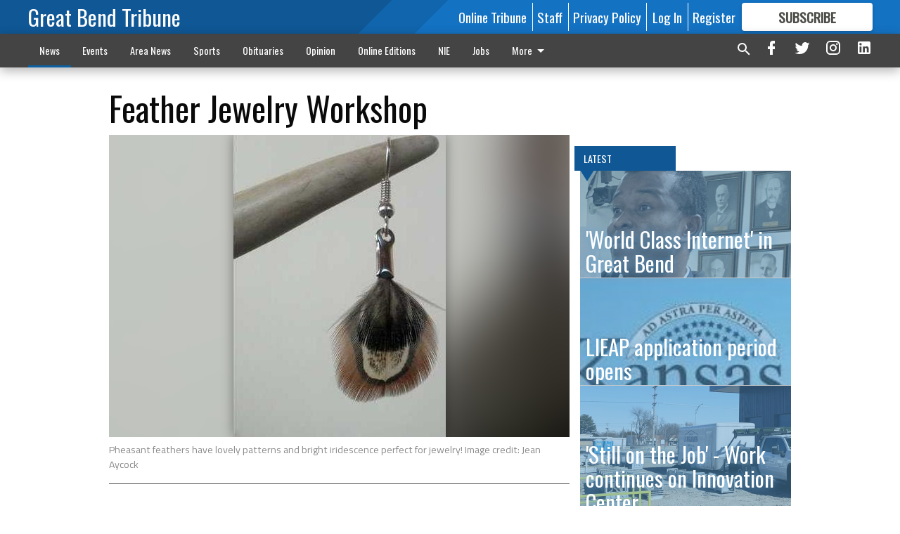

--- FILE ---
content_type: text/html; charset=utf-8
request_url: https://www.gbtribune.com/news/local-news/feather-jewelry-workshop/?offset=1
body_size: 14879
content:




<div data-ajax-content-page-boundary>
    <div class="anvil-padding-bottom">
        
            
                
                    

<span data-page-tracker
      data-page-tracker-url="/news/local-news/world-class-internet-in-great-bend/"
      data-page-tracker-title="&#x27;World Class Internet&#x27; in Great Bend"
      data-page-tracker-pk="199254"
      data-page-tracker-analytics-payload="{&quot;view_data&quot;:{&quot;views_remaining&quot;:&quot;2&quot;},&quot;page_meta&quot;:{&quot;section&quot;:&quot;/news/local-news/&quot;,&quot;behind_paywall&quot;:true,&quot;page_id&quot;:199254,&quot;page_created_at&quot;:&quot;2026-01-21 19:46:37.774543+00:00&quot;,&quot;page_created_age&quot;:24607,&quot;page_created_at_pretty&quot;:&quot;January 21, 2026&quot;,&quot;page_updated_at&quot;:&quot;2026-01-21 19:46:37.298000+00:00&quot;,&quot;page_updated_age&quot;:24608,&quot;tags&quot;:[],&quot;page_type&quot;:&quot;Article page&quot;,&quot;author&quot;:null,&quot;content_blocks&quot;:[&quot;Paragraph&quot;],&quot;page_publication&quot;:null,&quot;character_count&quot;:714,&quot;word_count&quot;:129,&quot;paragraph_count&quot;:4,&quot;page_title&quot;:&quot;&#x27;World Class Internet&#x27; in Great Bend&quot;}}"
>



<article class="anvil-article anvil-article--style--1" data-ajax-content-page-boundary>
    <header class="row expanded">
        <div class="column small-12 medium-10 medium-text-left">
            <div class="anvil-article__title">
                &#x27;World Class Internet&#x27; in Great Bend
            </div>
            
        </div>
    </header>
    <div class="row expanded">
        <div class="column">
            <figure class="row expanded column no-margin">
                <div class="anvil-images__image-container">

                    
                    
                    
                    

                    
                    

                    
                    

                    <picture class="anvil-images__image anvil-images__image--multiple-source anvil-images__image--main-article">
                        <source media="(max-width: 768px)" srcset="https://gbtribune.cdn-anvilcms.net/media/images/2026/01/21/images/new_slt_city_nex-tech-presenter2.max-752x423.jpg 1x, https://gbtribune.cdn-anvilcms.net/media/images/2026/01/21/images/new_slt_city_nex-tech-presenter2.max-1504x846.jpg 2x">
                        <source media="(max-width: 1024px)" srcset="https://gbtribune.cdn-anvilcms.net/media/images/2026/01/21/images/new_slt_city_nex-tech-presenter2.max-656x369.jpg 1x, https://gbtribune.cdn-anvilcms.net/media/images/2026/01/21/images/new_slt_city_nex-tech-presenter2.max-1312x738.jpg 2x">
                        <img src="https://gbtribune.cdn-anvilcms.net/media/images/2026/01/21/images/new_slt_city_nex-tech-presenter2.max-1200x675.jpg" srcset="https://gbtribune.cdn-anvilcms.net/media/images/2026/01/21/images/new_slt_city_nex-tech-presenter2.max-1200x675.jpg 1x, https://gbtribune.cdn-anvilcms.net/media/images/2026/01/21/images/new_slt_city_nex-tech-presenter2.max-2400x1350.jpg 2x" class="anvil-images__image--shadow">
                    </picture>

                    
                    
                    <img src="https://gbtribune.cdn-anvilcms.net/media/images/2026/01/21/images/new_slt_city_nex-tech-presenter2.max-752x423.jpg" alt="nex tech friday o" class="anvil-images__background--glass"/>
                </div>
                
                    <figcaption class="image-caption anvil-padding-bottom">
                        Friday C. Otuya, community engagement specialist with Nex-Tech.com, addresses the Great Bend City Council at the Jan. 19 meeting.
                        
                            <span>- photo by photo by Susan Thacker/Great Bend Tribune</span>
                        
                    </figcaption>
                
            </figure>
            <div class="anvil-article__stream-wrapper">
                <div class="row expanded">
                    <div class="column small-12 medium-8">
                        
<span data-component="Byline"
      data-prop-author-name=""
      data-prop-published-date="2026-01-21T13:46:37.774543-06:00"
      data-prop-updated-date="2026-01-21T13:46:37.298000-06:00"
      data-prop-publication=""
      data-prop-profile-picture=""
      data-prop-profile-picture-style="circle"
      data-prop-author-page-url=""
      data-prop-twitter-handle=""
      data-prop-sass-prefix="style--1"
>
</span>

                    </div>
                    <div class="column small-12 medium-4 align-middle">
                        
<div data-component="ShareButtons"
     data-prop-url="https://www.gbtribune.com/news/local-news/world-class-internet-in-great-bend/"
     data-prop-sass-prefix="style--1"
     data-prop-show-facebook="true"
     data-prop-show-twitter="true">
</div>

                    </div>
                </div>
            </div>
            
            <div class="row expanded">
                <div class="column anvil-padding-bottom">
                    <div class="anvil-article__body">
                        
                        <div id="articleBody199254">
                            
                                <div class="anvil-article__stream-wrapper">
                                    <div>
                                        Mr. Friday C. Otuya, a community engagement specialist with Nex-Tech.com, spoke during the public comment portion of the Jan. 19 Great Bend City Council meeting.
                                    </div>
                                    


<span data-paywall-config='{&quot;views&quot;:{&quot;remaining&quot;:2,&quot;total&quot;:3},&quot;registration_wall_enabled&quot;:true,&quot;user_has_online_circulation_subscription&quot;:false}'>
</span>
<div id="paywall-card" class="row expanded column" data-page="199254">
    <section class="anvil-paywall-hit anvil-paywall-hit--style--1">
        <div data-component="Paywall"
             data-n-prop-page-pk="199254"
             data-prop-page-url="https://www.gbtribune.com/news/local-news/world-class-internet-in-great-bend/"
             data-prop-block-regwall="false"
             data-prop-page-ajax-url="https://www.gbtribune.com/news/local-news/feather-jewelry-workshop/?offset=1&create_license=true"
             data-prop-privacy-policy-url="https://www.gbtribune.com/privacy-policy/"
             data-prop-terms-of-use-url="https://www.gbtribune.com/terms-of-service/"
        ></div>
    </section>
</div>

                                </div>
                            
                        </div>
                    </div>
                </div>
            </div>
        </div>
        <div class="column content--rigid">
            <div class="row expanded column center-content anvil-padding-bottom" id="articleBody199254Ad">
                


<div data-collapse-exclude>
    <div data-component="DynamicAdSlot" data-prop-sizes="[[300, 250], [300, 600]]" data-prop-size-mapping="[{&quot;viewport&quot;: [0, 0], &quot;sizes&quot;: [[300, 250]]}, {&quot;viewport&quot;: [768, 0], &quot;sizes&quot;: [[300, 600]]}]"
        data-prop-dfp-network-id="30642078" data-prop-ad-unit="anvil-skyscraper"
        data-prop-targeting-arguments="{&quot;page_type&quot;: &quot;article page&quot;, &quot;page_id&quot;: 199254, &quot;section&quot;: &quot;Local News&quot;, &quot;rate_card&quot;: &quot;Default Rate Card&quot;, &quot;site&quot;: &quot;www.gbtribune.com&quot;, &quot;uri&quot;: &quot;/news/local-news/feather-jewelry-workshop/&quot;}" data-prop-start-collapsed="False"></div>
</div>


            </div>
            <div class="row expanded column center-content anvil-padding-bottom" data-smart-collapse>
                

<div data-snippet-slot="top-page-right" >
    
                    
                    
                        
<div class="anvil-label anvil-label--style--1 ">
    <span class="anvil-label
                 anvil-label--pip anvil-label--pip--down anvil-label--pip--bottom anvil-label--pip--left
                anvil-label--offset
                
                ">
        
            <span class="anvil-label__item">
            Latest
            </span>
        
        
        
        
            </span>
        
</div>

                    
                    

    <div class="anvil-content-list-wrapper">
        
        
        <ul class="anvil-content-list">
            
                <li class="anvil-content-list__item
                    anvil-content-list__item--dividers
                    anvil-content-list__item--fullbackground anvil-content-list__item--fullbackground--style--1
                    ">

                    
                        <a href="/news/local-news/lieap-application-period-opens/" class="anvil-content-list__image">
                            
                                
                                <img alt="new deh LIEAP dcf logo" class="anvil-content-list__image--focus" height="137" src="https://gbtribune.cdn-anvilcms.net/media/images/2022/01/25/images/new_deh_LIEAP_dcf_logo.e4724c02.fill-600x500-c80.jpg" width="165">
                            
                        </a>
                    

                    <a class="anvil-content-list__text" href="/news/local-news/lieap-application-period-opens/">
                        <div class="anvil-content-list__title">
                                LIEAP application period opens
                        </div>
                        
                    </a>
                </li>
            
                <li class="anvil-content-list__item
                    anvil-content-list__item--dividers
                    anvil-content-list__item--fullbackground anvil-content-list__item--fullbackground--style--1
                    ">

                    
                        <a href="/news/local-news/still-on-the-job-work-continues-on-innovation-center/" class="anvil-content-list__image">
                            
                                
                                <img alt="inovation center jan 21 2026" class="anvil-content-list__image--focus" height="500" src="https://gbtribune.cdn-anvilcms.net/media/images/2026/01/21/images/new_slt_gb_city-andrew_photos.0cd11ab9.fill-600x500-c80.jpg" width="600">
                            
                        </a>
                    

                    <a class="anvil-content-list__text" href="/news/local-news/still-on-the-job-work-continues-on-innovation-center/">
                        <div class="anvil-content-list__title">
                                &#x27;Still on the Job&#x27; - Work continues on Innovation Center
                        </div>
                        
                    </a>
                </li>
            
                <li class="anvil-content-list__item
                    anvil-content-list__item--dividers
                    anvil-content-list__item--fullbackground anvil-content-list__item--fullbackground--style--1
                    ">

                    
                        <a href="/news/local-news/new-mayor-new-rules/" class="anvil-content-list__image">
                            
                                
                                <img alt="Jay Luerman president city council" class="anvil-content-list__image--focus" height="500" src="https://gbtribune.cdn-anvilcms.net/media/images/2026/01/21/images/new_slt_city_council-Leuerman.b47f94b3.fill-600x500-c80.jpg" width="600">
                            
                        </a>
                    

                    <a class="anvil-content-list__text" href="/news/local-news/new-mayor-new-rules/">
                        <div class="anvil-content-list__title">
                                New Mayor, new rules
                        </div>
                        
                    </a>
                </li>
            
                <li class="anvil-content-list__item
                    anvil-content-list__item--dividers
                    anvil-content-list__item--fullbackground anvil-content-list__item--fullbackground--style--1
                    ">

                    
                        <a href="/news/local-news/dream-center-to-open-warming-shelter/" class="anvil-content-list__image">
                            
                                
                                <img alt="GB Tribune logo" class="anvil-content-list__image--focus" height="209" src="https://gbtribune.cdn-anvilcms.net/media/images/2023/06/30/images/gbtribune_socialmedia_logo_202.ea3a960d.fill-600x500-c80.jpg" width="250">
                            
                        </a>
                    

                    <a class="anvil-content-list__text" href="/news/local-news/dream-center-to-open-warming-shelter/">
                        <div class="anvil-content-list__title">
                                Dream Center to open warming shelter
                        </div>
                        
                    </a>
                </li>
            
        </ul>
    </div>


                
</div>
            </div>
        </div>
        <div class="anvil-padding-bottom--minor anvil-padding-top--minor column small-12 center-content anvil-margin
        content__background--neutral-theme" data-smart-collapse>
            

<div data-snippet-slot="after_article" >
    

<div class="column shrink anvil-padding-top anvil-padding-bottom">
    
        


<div data-collapse-exclude>
    <div data-component="DynamicAdSlot" data-prop-sizes="[[300, 250], [320, 50], [300, 50], [970, 90], [728, 90], [660, 90], [990, 90]]" data-prop-size-mapping="[{&quot;viewport&quot;: [0, 0], &quot;sizes&quot;: [[300, 250], [320, 50], [300, 50]]}, {&quot;viewport&quot;: [1024, 0], &quot;sizes&quot;: [[970, 90], [728, 90], [660, 90]]}, {&quot;viewport&quot;: [1440, 0], &quot;sizes&quot;: [[990, 90], [970, 90], [728, 90], [660, 90]]}]"
        data-prop-dfp-network-id="30642078" data-prop-ad-unit="anvil-banner"
        data-prop-targeting-arguments="{&quot;page_type&quot;: &quot;article page&quot;, &quot;page_id&quot;: 199254, &quot;section&quot;: &quot;Local News&quot;, &quot;rate_card&quot;: &quot;Default Rate Card&quot;, &quot;site&quot;: &quot;www.gbtribune.com&quot;, &quot;uri&quot;: &quot;/news/local-news/feather-jewelry-workshop/&quot;}" data-prop-start-collapsed="False"></div>
</div>


    
</div>
</div>
        </div>
    </div>
</article>

</span>


                
            
        
    </div>
</div>


<span data-inf-scroll-query="scroll_content_page_count" data-inf-scroll-query-value="1">
</span>

<div class="row anvil-padding pagination align-center"
     
     data-inf-scroll-url="/news/local-news/feather-jewelry-workshop/?offset=2"
     >
    <div class="column shrink anvil-loader-wrapper">
        <div class="anvil-loader anvil-loader--style--1"></div>
    </div>
</div>


--- FILE ---
content_type: text/html; charset=utf-8
request_url: https://www.google.com/recaptcha/api2/aframe
body_size: 267
content:
<!DOCTYPE HTML><html><head><meta http-equiv="content-type" content="text/html; charset=UTF-8"></head><body><script nonce="leNfi6vL_FuN6yK5KSqJJA">/** Anti-fraud and anti-abuse applications only. See google.com/recaptcha */ try{var clients={'sodar':'https://pagead2.googlesyndication.com/pagead/sodar?'};window.addEventListener("message",function(a){try{if(a.source===window.parent){var b=JSON.parse(a.data);var c=clients[b['id']];if(c){var d=document.createElement('img');d.src=c+b['params']+'&rc='+(localStorage.getItem("rc::a")?sessionStorage.getItem("rc::b"):"");window.document.body.appendChild(d);sessionStorage.setItem("rc::e",parseInt(sessionStorage.getItem("rc::e")||0)+1);localStorage.setItem("rc::h",'1769049410007');}}}catch(b){}});window.parent.postMessage("_grecaptcha_ready", "*");}catch(b){}</script></body></html>